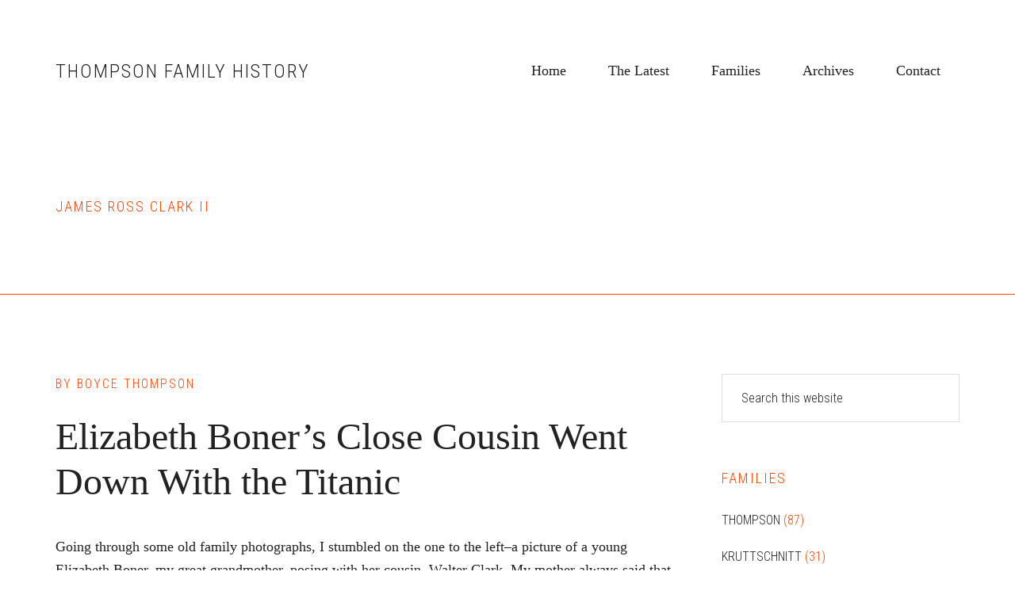

--- FILE ---
content_type: text/html; charset=UTF-8
request_url: https://thompsongenealogy.com/tag/james-ross-clark-ii/
body_size: 12602
content:
<!DOCTYPE html>
<html lang="en-US">
<head >
<meta charset="UTF-8" />
		<meta name="robots" content="noindex" />
		<meta name="viewport" content="width=device-width, initial-scale=1" />
<title>James Ross Clark II</title>
<meta name='robots' content='max-image-preview:large' />
<link rel='dns-prefetch' href='//fonts.googleapis.com' />
<link rel="alternate" type="application/rss+xml" title="Thompson Family History &raquo; Feed" href="https://thompsongenealogy.com/feed/" />
<link rel="alternate" type="application/rss+xml" title="Thompson Family History &raquo; Comments Feed" href="https://thompsongenealogy.com/comments/feed/" />
<link rel="alternate" type="application/rss+xml" title="Thompson Family History &raquo; James Ross Clark II Tag Feed" href="https://thompsongenealogy.com/tag/james-ross-clark-ii/feed/" />
<link rel="canonical" href="https://thompsongenealogy.com/tag/james-ross-clark-ii/" />
<script defer src="[data-uri]"></script>
<style type="text/css">
img.wp-smiley,
img.emoji {
	display: inline !important;
	border: none !important;
	box-shadow: none !important;
	height: 1em !important;
	width: 1em !important;
	margin: 0 0.07em !important;
	vertical-align: -0.1em !important;
	background: none !important;
	padding: 0 !important;
}
</style>
	<link rel='stylesheet' id='workstation-pro-css' href='https://thompsongenealogy.com/cardinals/wp-content/cache/autoptimize/css/autoptimize_single_d12ca89abbbacc08bcc2001ad5bf76a6.css?ver=1.1.3' type='text/css' media='all' />
<link rel='stylesheet' id='wp-block-library-css' href='https://thompsongenealogy.com/cardinals/wp-includes/css/dist/block-library/style.min.css?ver=6.1.9' type='text/css' media='all' />
<link rel='stylesheet' id='classic-theme-styles-css' href='https://thompsongenealogy.com/cardinals/wp-includes/css/classic-themes.min.css?ver=1' type='text/css' media='all' />
<style id='global-styles-inline-css' type='text/css'>
body{--wp--preset--color--black: #000000;--wp--preset--color--cyan-bluish-gray: #abb8c3;--wp--preset--color--white: #ffffff;--wp--preset--color--pale-pink: #f78da7;--wp--preset--color--vivid-red: #cf2e2e;--wp--preset--color--luminous-vivid-orange: #ff6900;--wp--preset--color--luminous-vivid-amber: #fcb900;--wp--preset--color--light-green-cyan: #7bdcb5;--wp--preset--color--vivid-green-cyan: #00d084;--wp--preset--color--pale-cyan-blue: #8ed1fc;--wp--preset--color--vivid-cyan-blue: #0693e3;--wp--preset--color--vivid-purple: #9b51e0;--wp--preset--gradient--vivid-cyan-blue-to-vivid-purple: linear-gradient(135deg,rgba(6,147,227,1) 0%,rgb(155,81,224) 100%);--wp--preset--gradient--light-green-cyan-to-vivid-green-cyan: linear-gradient(135deg,rgb(122,220,180) 0%,rgb(0,208,130) 100%);--wp--preset--gradient--luminous-vivid-amber-to-luminous-vivid-orange: linear-gradient(135deg,rgba(252,185,0,1) 0%,rgba(255,105,0,1) 100%);--wp--preset--gradient--luminous-vivid-orange-to-vivid-red: linear-gradient(135deg,rgba(255,105,0,1) 0%,rgb(207,46,46) 100%);--wp--preset--gradient--very-light-gray-to-cyan-bluish-gray: linear-gradient(135deg,rgb(238,238,238) 0%,rgb(169,184,195) 100%);--wp--preset--gradient--cool-to-warm-spectrum: linear-gradient(135deg,rgb(74,234,220) 0%,rgb(151,120,209) 20%,rgb(207,42,186) 40%,rgb(238,44,130) 60%,rgb(251,105,98) 80%,rgb(254,248,76) 100%);--wp--preset--gradient--blush-light-purple: linear-gradient(135deg,rgb(255,206,236) 0%,rgb(152,150,240) 100%);--wp--preset--gradient--blush-bordeaux: linear-gradient(135deg,rgb(254,205,165) 0%,rgb(254,45,45) 50%,rgb(107,0,62) 100%);--wp--preset--gradient--luminous-dusk: linear-gradient(135deg,rgb(255,203,112) 0%,rgb(199,81,192) 50%,rgb(65,88,208) 100%);--wp--preset--gradient--pale-ocean: linear-gradient(135deg,rgb(255,245,203) 0%,rgb(182,227,212) 50%,rgb(51,167,181) 100%);--wp--preset--gradient--electric-grass: linear-gradient(135deg,rgb(202,248,128) 0%,rgb(113,206,126) 100%);--wp--preset--gradient--midnight: linear-gradient(135deg,rgb(2,3,129) 0%,rgb(40,116,252) 100%);--wp--preset--duotone--dark-grayscale: url('#wp-duotone-dark-grayscale');--wp--preset--duotone--grayscale: url('#wp-duotone-grayscale');--wp--preset--duotone--purple-yellow: url('#wp-duotone-purple-yellow');--wp--preset--duotone--blue-red: url('#wp-duotone-blue-red');--wp--preset--duotone--midnight: url('#wp-duotone-midnight');--wp--preset--duotone--magenta-yellow: url('#wp-duotone-magenta-yellow');--wp--preset--duotone--purple-green: url('#wp-duotone-purple-green');--wp--preset--duotone--blue-orange: url('#wp-duotone-blue-orange');--wp--preset--font-size--small: 13px;--wp--preset--font-size--medium: 20px;--wp--preset--font-size--large: 36px;--wp--preset--font-size--x-large: 42px;--wp--preset--spacing--20: 0.44rem;--wp--preset--spacing--30: 0.67rem;--wp--preset--spacing--40: 1rem;--wp--preset--spacing--50: 1.5rem;--wp--preset--spacing--60: 2.25rem;--wp--preset--spacing--70: 3.38rem;--wp--preset--spacing--80: 5.06rem;}:where(.is-layout-flex){gap: 0.5em;}body .is-layout-flow > .alignleft{float: left;margin-inline-start: 0;margin-inline-end: 2em;}body .is-layout-flow > .alignright{float: right;margin-inline-start: 2em;margin-inline-end: 0;}body .is-layout-flow > .aligncenter{margin-left: auto !important;margin-right: auto !important;}body .is-layout-constrained > .alignleft{float: left;margin-inline-start: 0;margin-inline-end: 2em;}body .is-layout-constrained > .alignright{float: right;margin-inline-start: 2em;margin-inline-end: 0;}body .is-layout-constrained > .aligncenter{margin-left: auto !important;margin-right: auto !important;}body .is-layout-constrained > :where(:not(.alignleft):not(.alignright):not(.alignfull)){max-width: var(--wp--style--global--content-size);margin-left: auto !important;margin-right: auto !important;}body .is-layout-constrained > .alignwide{max-width: var(--wp--style--global--wide-size);}body .is-layout-flex{display: flex;}body .is-layout-flex{flex-wrap: wrap;align-items: center;}body .is-layout-flex > *{margin: 0;}:where(.wp-block-columns.is-layout-flex){gap: 2em;}.has-black-color{color: var(--wp--preset--color--black) !important;}.has-cyan-bluish-gray-color{color: var(--wp--preset--color--cyan-bluish-gray) !important;}.has-white-color{color: var(--wp--preset--color--white) !important;}.has-pale-pink-color{color: var(--wp--preset--color--pale-pink) !important;}.has-vivid-red-color{color: var(--wp--preset--color--vivid-red) !important;}.has-luminous-vivid-orange-color{color: var(--wp--preset--color--luminous-vivid-orange) !important;}.has-luminous-vivid-amber-color{color: var(--wp--preset--color--luminous-vivid-amber) !important;}.has-light-green-cyan-color{color: var(--wp--preset--color--light-green-cyan) !important;}.has-vivid-green-cyan-color{color: var(--wp--preset--color--vivid-green-cyan) !important;}.has-pale-cyan-blue-color{color: var(--wp--preset--color--pale-cyan-blue) !important;}.has-vivid-cyan-blue-color{color: var(--wp--preset--color--vivid-cyan-blue) !important;}.has-vivid-purple-color{color: var(--wp--preset--color--vivid-purple) !important;}.has-black-background-color{background-color: var(--wp--preset--color--black) !important;}.has-cyan-bluish-gray-background-color{background-color: var(--wp--preset--color--cyan-bluish-gray) !important;}.has-white-background-color{background-color: var(--wp--preset--color--white) !important;}.has-pale-pink-background-color{background-color: var(--wp--preset--color--pale-pink) !important;}.has-vivid-red-background-color{background-color: var(--wp--preset--color--vivid-red) !important;}.has-luminous-vivid-orange-background-color{background-color: var(--wp--preset--color--luminous-vivid-orange) !important;}.has-luminous-vivid-amber-background-color{background-color: var(--wp--preset--color--luminous-vivid-amber) !important;}.has-light-green-cyan-background-color{background-color: var(--wp--preset--color--light-green-cyan) !important;}.has-vivid-green-cyan-background-color{background-color: var(--wp--preset--color--vivid-green-cyan) !important;}.has-pale-cyan-blue-background-color{background-color: var(--wp--preset--color--pale-cyan-blue) !important;}.has-vivid-cyan-blue-background-color{background-color: var(--wp--preset--color--vivid-cyan-blue) !important;}.has-vivid-purple-background-color{background-color: var(--wp--preset--color--vivid-purple) !important;}.has-black-border-color{border-color: var(--wp--preset--color--black) !important;}.has-cyan-bluish-gray-border-color{border-color: var(--wp--preset--color--cyan-bluish-gray) !important;}.has-white-border-color{border-color: var(--wp--preset--color--white) !important;}.has-pale-pink-border-color{border-color: var(--wp--preset--color--pale-pink) !important;}.has-vivid-red-border-color{border-color: var(--wp--preset--color--vivid-red) !important;}.has-luminous-vivid-orange-border-color{border-color: var(--wp--preset--color--luminous-vivid-orange) !important;}.has-luminous-vivid-amber-border-color{border-color: var(--wp--preset--color--luminous-vivid-amber) !important;}.has-light-green-cyan-border-color{border-color: var(--wp--preset--color--light-green-cyan) !important;}.has-vivid-green-cyan-border-color{border-color: var(--wp--preset--color--vivid-green-cyan) !important;}.has-pale-cyan-blue-border-color{border-color: var(--wp--preset--color--pale-cyan-blue) !important;}.has-vivid-cyan-blue-border-color{border-color: var(--wp--preset--color--vivid-cyan-blue) !important;}.has-vivid-purple-border-color{border-color: var(--wp--preset--color--vivid-purple) !important;}.has-vivid-cyan-blue-to-vivid-purple-gradient-background{background: var(--wp--preset--gradient--vivid-cyan-blue-to-vivid-purple) !important;}.has-light-green-cyan-to-vivid-green-cyan-gradient-background{background: var(--wp--preset--gradient--light-green-cyan-to-vivid-green-cyan) !important;}.has-luminous-vivid-amber-to-luminous-vivid-orange-gradient-background{background: var(--wp--preset--gradient--luminous-vivid-amber-to-luminous-vivid-orange) !important;}.has-luminous-vivid-orange-to-vivid-red-gradient-background{background: var(--wp--preset--gradient--luminous-vivid-orange-to-vivid-red) !important;}.has-very-light-gray-to-cyan-bluish-gray-gradient-background{background: var(--wp--preset--gradient--very-light-gray-to-cyan-bluish-gray) !important;}.has-cool-to-warm-spectrum-gradient-background{background: var(--wp--preset--gradient--cool-to-warm-spectrum) !important;}.has-blush-light-purple-gradient-background{background: var(--wp--preset--gradient--blush-light-purple) !important;}.has-blush-bordeaux-gradient-background{background: var(--wp--preset--gradient--blush-bordeaux) !important;}.has-luminous-dusk-gradient-background{background: var(--wp--preset--gradient--luminous-dusk) !important;}.has-pale-ocean-gradient-background{background: var(--wp--preset--gradient--pale-ocean) !important;}.has-electric-grass-gradient-background{background: var(--wp--preset--gradient--electric-grass) !important;}.has-midnight-gradient-background{background: var(--wp--preset--gradient--midnight) !important;}.has-small-font-size{font-size: var(--wp--preset--font-size--small) !important;}.has-medium-font-size{font-size: var(--wp--preset--font-size--medium) !important;}.has-large-font-size{font-size: var(--wp--preset--font-size--large) !important;}.has-x-large-font-size{font-size: var(--wp--preset--font-size--x-large) !important;}
.wp-block-navigation a:where(:not(.wp-element-button)){color: inherit;}
:where(.wp-block-columns.is-layout-flex){gap: 2em;}
.wp-block-pullquote{font-size: 1.5em;line-height: 1.6;}
</style>
<link rel='stylesheet' id='wordpress-popular-posts-css-css' href='https://thompsongenealogy.com/cardinals/wp-content/cache/autoptimize/css/autoptimize_single_cff4a50b569f9d814cfe56378d2d03f7.css?ver=6.1.1' type='text/css' media='all' />
<link rel='stylesheet' id='google-fonts-css' href='//fonts.googleapis.com/css?family=Roboto+Condensed%3A300italic%2C700italic%2C700%2C300&#038;ver=1.1.3' type='text/css' media='all' />
<link rel='stylesheet' id='dashicons-css' href='https://thompsongenealogy.com/cardinals/wp-includes/css/dashicons.min.css?ver=6.1.9' type='text/css' media='all' />
<link rel='stylesheet' id='latest-posts-style-css' href='https://thompsongenealogy.com/cardinals/wp-content/cache/autoptimize/css/autoptimize_single_d0115c7aa6cd97e16c10d5306e6af69c.css?ver=1.4.2' type='text/css' media='all' />
<link rel='stylesheet' id='avhec-widget-css' href='https://thompsongenealogy.com/cardinals/wp-content/cache/autoptimize/css/autoptimize_single_e0b522ce196e3916d09b9454e650b701.css?ver=3.10.0-dev.1' type='text/css' media='all' />
<script type='application/json' id='wpp-json'>
{"sampling_active":0,"sampling_rate":100,"ajax_url":"https:\/\/thompsongenealogy.com\/wp-json\/wordpress-popular-posts\/v1\/popular-posts","api_url":"https:\/\/thompsongenealogy.com\/wp-json\/wordpress-popular-posts","ID":0,"token":"f2684644b1","lang":0,"debug":0}
</script>
<script defer type='text/javascript' src='https://thompsongenealogy.com/cardinals/wp-content/plugins/wordpress-popular-posts/assets/js/wpp.min.js?ver=6.1.1' id='wpp-js-js'></script>
<script type='text/javascript' src='https://thompsongenealogy.com/cardinals/wp-includes/js/jquery/jquery.min.js?ver=3.6.1' id='jquery-core-js'></script>
<script defer type='text/javascript' src='https://thompsongenealogy.com/cardinals/wp-includes/js/jquery/jquery-migrate.min.js?ver=3.3.2' id='jquery-migrate-js'></script>
<link rel="https://api.w.org/" href="https://thompsongenealogy.com/wp-json/" /><link rel="alternate" type="application/json" href="https://thompsongenealogy.com/wp-json/wp/v2/tags/125" /><link rel="EditURI" type="application/rsd+xml" title="RSD" href="https://thompsongenealogy.com/cardinals/xmlrpc.php?rsd" />
            <style id="wpp-loading-animation-styles">@-webkit-keyframes bgslide{from{background-position-x:0}to{background-position-x:-200%}}@keyframes bgslide{from{background-position-x:0}to{background-position-x:-200%}}.wpp-widget-placeholder,.wpp-widget-block-placeholder{margin:0 auto;width:60px;height:3px;background:#dd3737;background:linear-gradient(90deg,#dd3737 0%,#571313 10%,#dd3737 100%);background-size:200% auto;border-radius:3px;-webkit-animation:bgslide 1s infinite linear;animation:bgslide 1s infinite linear}</style>
            <link rel="pingback" href="https://thompsongenealogy.com/cardinals/xmlrpc.php" />
<style type="text/css">.recentcomments a{display:inline !important;padding:0 !important;margin:0 !important;}</style><link rel="icon" href="https://thompsongenealogy.com/cardinals/wp-content/uploads/2016/06/cropped-thompson-site-icon-2-32x32.png" sizes="32x32" />
<link rel="icon" href="https://thompsongenealogy.com/cardinals/wp-content/uploads/2016/06/cropped-thompson-site-icon-2-192x192.png" sizes="192x192" />
<link rel="apple-touch-icon" href="https://thompsongenealogy.com/cardinals/wp-content/uploads/2016/06/cropped-thompson-site-icon-2-180x180.png" />
<meta name="msapplication-TileImage" content="https://thompsongenealogy.com/cardinals/wp-content/uploads/2016/06/cropped-thompson-site-icon-2-270x270.png" />
		<style type="text/css" id="wp-custom-css">
			/*
Welcome to Custom CSS!

To learn how this works, see http://wp.me/PEmnE-Bt
*/
.after-header .site-description, .after-header .archive-description p {
	max-width: none;
}

.widget .list li a {
	text-decoration: none;
}

.widget_extended-categories ul {
	font-family: 'Roboto Condensed', sans-serif;
	text-transform: uppercase;
}

.avhec-widget-count {
	color: #ff4800;
}

a {
	text-decoration: none;
}

.title-area {
	width: 326px;
}

@media only screen and (max-width: 880px) {
	.after-header .site-description {
		font-size: 2.6rem;
	}
	
	.featured-content .entry-title {
		font-size: 2.4rem;
	}
	
	h1.entry-title {
		font-size: 2.6rem;
		margin-bottom: 10px;
	}
	
	h2.entry-title {
		font-size: 2.6rem;
		margin-bottom: 10px;
	}
	
	h4.featured-content .entry-title {
		font-size: 2.6rem;
	}
	
	h4.entry-title {
		font-size: 1.8rem;
	}
	
	.large-title {
		font-size: 2.6rem;
		line-height: 1.2;
	}
}		</style>
		</head>
<body class="archive tag tag-james-ross-clark-ii tag-125 header-full-width content-sidebar genesis-breadcrumbs-hidden" itemscope itemtype="https://schema.org/WebPage"><svg xmlns="http://www.w3.org/2000/svg" viewBox="0 0 0 0" width="0" height="0" focusable="false" role="none" style="visibility: hidden; position: absolute; left: -9999px; overflow: hidden;" ><defs><filter id="wp-duotone-dark-grayscale"><feColorMatrix color-interpolation-filters="sRGB" type="matrix" values=" .299 .587 .114 0 0 .299 .587 .114 0 0 .299 .587 .114 0 0 .299 .587 .114 0 0 " /><feComponentTransfer color-interpolation-filters="sRGB" ><feFuncR type="table" tableValues="0 0.49803921568627" /><feFuncG type="table" tableValues="0 0.49803921568627" /><feFuncB type="table" tableValues="0 0.49803921568627" /><feFuncA type="table" tableValues="1 1" /></feComponentTransfer><feComposite in2="SourceGraphic" operator="in" /></filter></defs></svg><svg xmlns="http://www.w3.org/2000/svg" viewBox="0 0 0 0" width="0" height="0" focusable="false" role="none" style="visibility: hidden; position: absolute; left: -9999px; overflow: hidden;" ><defs><filter id="wp-duotone-grayscale"><feColorMatrix color-interpolation-filters="sRGB" type="matrix" values=" .299 .587 .114 0 0 .299 .587 .114 0 0 .299 .587 .114 0 0 .299 .587 .114 0 0 " /><feComponentTransfer color-interpolation-filters="sRGB" ><feFuncR type="table" tableValues="0 1" /><feFuncG type="table" tableValues="0 1" /><feFuncB type="table" tableValues="0 1" /><feFuncA type="table" tableValues="1 1" /></feComponentTransfer><feComposite in2="SourceGraphic" operator="in" /></filter></defs></svg><svg xmlns="http://www.w3.org/2000/svg" viewBox="0 0 0 0" width="0" height="0" focusable="false" role="none" style="visibility: hidden; position: absolute; left: -9999px; overflow: hidden;" ><defs><filter id="wp-duotone-purple-yellow"><feColorMatrix color-interpolation-filters="sRGB" type="matrix" values=" .299 .587 .114 0 0 .299 .587 .114 0 0 .299 .587 .114 0 0 .299 .587 .114 0 0 " /><feComponentTransfer color-interpolation-filters="sRGB" ><feFuncR type="table" tableValues="0.54901960784314 0.98823529411765" /><feFuncG type="table" tableValues="0 1" /><feFuncB type="table" tableValues="0.71764705882353 0.25490196078431" /><feFuncA type="table" tableValues="1 1" /></feComponentTransfer><feComposite in2="SourceGraphic" operator="in" /></filter></defs></svg><svg xmlns="http://www.w3.org/2000/svg" viewBox="0 0 0 0" width="0" height="0" focusable="false" role="none" style="visibility: hidden; position: absolute; left: -9999px; overflow: hidden;" ><defs><filter id="wp-duotone-blue-red"><feColorMatrix color-interpolation-filters="sRGB" type="matrix" values=" .299 .587 .114 0 0 .299 .587 .114 0 0 .299 .587 .114 0 0 .299 .587 .114 0 0 " /><feComponentTransfer color-interpolation-filters="sRGB" ><feFuncR type="table" tableValues="0 1" /><feFuncG type="table" tableValues="0 0.27843137254902" /><feFuncB type="table" tableValues="0.5921568627451 0.27843137254902" /><feFuncA type="table" tableValues="1 1" /></feComponentTransfer><feComposite in2="SourceGraphic" operator="in" /></filter></defs></svg><svg xmlns="http://www.w3.org/2000/svg" viewBox="0 0 0 0" width="0" height="0" focusable="false" role="none" style="visibility: hidden; position: absolute; left: -9999px; overflow: hidden;" ><defs><filter id="wp-duotone-midnight"><feColorMatrix color-interpolation-filters="sRGB" type="matrix" values=" .299 .587 .114 0 0 .299 .587 .114 0 0 .299 .587 .114 0 0 .299 .587 .114 0 0 " /><feComponentTransfer color-interpolation-filters="sRGB" ><feFuncR type="table" tableValues="0 0" /><feFuncG type="table" tableValues="0 0.64705882352941" /><feFuncB type="table" tableValues="0 1" /><feFuncA type="table" tableValues="1 1" /></feComponentTransfer><feComposite in2="SourceGraphic" operator="in" /></filter></defs></svg><svg xmlns="http://www.w3.org/2000/svg" viewBox="0 0 0 0" width="0" height="0" focusable="false" role="none" style="visibility: hidden; position: absolute; left: -9999px; overflow: hidden;" ><defs><filter id="wp-duotone-magenta-yellow"><feColorMatrix color-interpolation-filters="sRGB" type="matrix" values=" .299 .587 .114 0 0 .299 .587 .114 0 0 .299 .587 .114 0 0 .299 .587 .114 0 0 " /><feComponentTransfer color-interpolation-filters="sRGB" ><feFuncR type="table" tableValues="0.78039215686275 1" /><feFuncG type="table" tableValues="0 0.94901960784314" /><feFuncB type="table" tableValues="0.35294117647059 0.47058823529412" /><feFuncA type="table" tableValues="1 1" /></feComponentTransfer><feComposite in2="SourceGraphic" operator="in" /></filter></defs></svg><svg xmlns="http://www.w3.org/2000/svg" viewBox="0 0 0 0" width="0" height="0" focusable="false" role="none" style="visibility: hidden; position: absolute; left: -9999px; overflow: hidden;" ><defs><filter id="wp-duotone-purple-green"><feColorMatrix color-interpolation-filters="sRGB" type="matrix" values=" .299 .587 .114 0 0 .299 .587 .114 0 0 .299 .587 .114 0 0 .299 .587 .114 0 0 " /><feComponentTransfer color-interpolation-filters="sRGB" ><feFuncR type="table" tableValues="0.65098039215686 0.40392156862745" /><feFuncG type="table" tableValues="0 1" /><feFuncB type="table" tableValues="0.44705882352941 0.4" /><feFuncA type="table" tableValues="1 1" /></feComponentTransfer><feComposite in2="SourceGraphic" operator="in" /></filter></defs></svg><svg xmlns="http://www.w3.org/2000/svg" viewBox="0 0 0 0" width="0" height="0" focusable="false" role="none" style="visibility: hidden; position: absolute; left: -9999px; overflow: hidden;" ><defs><filter id="wp-duotone-blue-orange"><feColorMatrix color-interpolation-filters="sRGB" type="matrix" values=" .299 .587 .114 0 0 .299 .587 .114 0 0 .299 .587 .114 0 0 .299 .587 .114 0 0 " /><feComponentTransfer color-interpolation-filters="sRGB" ><feFuncR type="table" tableValues="0.098039215686275 1" /><feFuncG type="table" tableValues="0 0.66274509803922" /><feFuncB type="table" tableValues="0.84705882352941 0.41960784313725" /><feFuncA type="table" tableValues="1 1" /></feComponentTransfer><feComposite in2="SourceGraphic" operator="in" /></filter></defs></svg><div class="site-container"><ul class="genesis-skip-link"><li><a href="#genesis-content" class="screen-reader-shortcut"> Skip to main content</a></li><li><a href="#genesis-sidebar-primary" class="screen-reader-shortcut"> Skip to primary sidebar</a></li></ul><header class="site-header" itemscope itemtype="https://schema.org/WPHeader"><div class="wrap"><nav class="nav-primary" aria-label="Main" itemscope itemtype="https://schema.org/SiteNavigationElement" id="genesis-nav-primary"><ul id="menu-main-menu" class="menu genesis-nav-menu menu-primary js-superfish"><li id="menu-item-2859" class="menu-item menu-item-type-custom menu-item-object-custom menu-item-home menu-item-2859"><a href="http://thompsongenealogy.com" itemprop="url"><span itemprop="name">Home</span></a></li>
<li id="menu-item-2856" class="menu-item menu-item-type-post_type menu-item-object-page menu-item-2856"><a href="https://thompsongenealogy.com/blog/" itemprop="url"><span itemprop="name">The Latest</span></a></li>
<li id="menu-item-5036" class="menu-item menu-item-type-taxonomy menu-item-object-category menu-item-5036"><a href="https://thompsongenealogy.com/category/family/" itemprop="url"><span itemprop="name">Families</span></a></li>
<li id="menu-item-2855" class="menu-item menu-item-type-post_type menu-item-object-page menu-item-2855"><a href="https://thompsongenealogy.com/archives/" itemprop="url"><span itemprop="name">Archives</span></a></li>
<li id="menu-item-2857" class="menu-item menu-item-type-post_type menu-item-object-page menu-item-2857"><a href="https://thompsongenealogy.com/contact/" itemprop="url"><span itemprop="name">Contact</span></a></li>
</ul></nav><div class="title-area"><p class="site-title" itemprop="headline"><a href="https://thompsongenealogy.com/">Thompson Family History</a></p><p class="site-description" itemprop="description">Telling the story straight, no matter how painful or unsavory.</p></div></div></header><div class="after-header"><div class="wrap"><div class="archive-description taxonomy-archive-description taxonomy-description"><h1 class="archive-title">James Ross Clark II</h1></div></div></div><div class="site-inner"><div class="content-sidebar-wrap"><main class="content" id="genesis-content"><article class="post-1592 post type-post status-publish format-standard category-boner category-clark category-family tag-elizabeth-boner tag-james-ross-clark tag-james-ross-clark-ii tag-john-stewart-tanner tag-jr tag-margaret-heffron tag-rms-carpathia tag-titanic tag-virginia-mcdowell tag-walter-clark tag-william-a-clark tag-william-andrews-clark entry" aria-label="Elizabeth Boner&#8217;s Close Cousin Went Down With the Titanic" itemscope itemtype="https://schema.org/CreativeWork"><header class="entry-header"><p class="entry-meta">By <span class="entry-author" itemprop="author" itemscope itemtype="https://schema.org/Person"><a href="https://thompsongenealogy.com/author/boyce/" class="entry-author-link" rel="author" itemprop="url"><span class="entry-author-name" itemprop="name">Boyce Thompson</span></a></span>  </p><h2 class="entry-title" itemprop="headline"><a class="entry-title-link" rel="bookmark" href="https://thompsongenealogy.com/2011/04/elizabeth-boners-close-cousin-went-down-with-the-titanic/">Elizabeth Boner&#8217;s Close Cousin Went Down With the Titanic</a></h2>
</header><div class="entry-content" itemprop="text"><p>Going through some old family photographs, I stumbled on the one to the left&#8211;a picture of a young Elizabeth Boner, my great grandmother, posing with her cousin, Walter Clark. My mother always said that Bessie Boner (1878-1954), whose mother died when she was seven, was raised by &#8220;the Clarks,&#8221; and by that she probably meant [&hellip;]</p>
</div><footer class="entry-footer"><p class="entry-meta"><span class="entry-categories">Filed Under: <a href="https://thompsongenealogy.com/category/family/boner/" rel="category tag">Boner</a>, <a href="https://thompsongenealogy.com/category/family/clark/" rel="category tag">Clark</a>, <a href="https://thompsongenealogy.com/category/family/" rel="category tag">Families</a></span> <span class="entry-tags">Tagged With: <a href="https://thompsongenealogy.com/tag/elizabeth-boner/" rel="tag">Elizabeth Boner</a>, <a href="https://thompsongenealogy.com/tag/james-ross-clark/" rel="tag">James Ross Clark</a>, <a href="https://thompsongenealogy.com/tag/james-ross-clark-ii/" rel="tag">James Ross Clark II</a>, <a href="https://thompsongenealogy.com/tag/john-stewart-tanner/" rel="tag">John Stewart Tanner</a>, <a href="https://thompsongenealogy.com/tag/jr/" rel="tag">Jr.</a>, <a href="https://thompsongenealogy.com/tag/margaret-heffron/" rel="tag">Margaret Heffron</a>, <a href="https://thompsongenealogy.com/tag/rms-carpathia/" rel="tag">RMS Carpathia</a>, <a href="https://thompsongenealogy.com/tag/titanic/" rel="tag">Titanic</a>, <a href="https://thompsongenealogy.com/tag/virginia-mcdowell/" rel="tag">Virginia McDowell</a>, <a href="https://thompsongenealogy.com/tag/walter-clark/" rel="tag">Walter Clark</a>, <a href="https://thompsongenealogy.com/tag/william-a-clark/" rel="tag">William A. Clark</a>, <a href="https://thompsongenealogy.com/tag/william-andrews-clark/" rel="tag">William Andrews Clark</a></span></p></footer></article></main><aside class="sidebar sidebar-primary widget-area" role="complementary" aria-label="Primary Sidebar" itemscope itemtype="https://schema.org/WPSideBar" id="genesis-sidebar-primary"><h2 class="genesis-sidebar-title screen-reader-text">Primary Sidebar</h2><section id="search-3" class="widget widget_search"><div class="widget-wrap"><form class="search-form" method="get" action="https://thompsongenealogy.com/" role="search" itemprop="potentialAction" itemscope itemtype="https://schema.org/SearchAction"><label class="search-form-label screen-reader-text" for="searchform-1">Search this website</label><input class="search-form-input" type="search" name="s" id="searchform-1" placeholder="Search this website" itemprop="query-input"><input class="search-form-submit" type="submit" value="Search"><meta content="https://thompsongenealogy.com/?s={s}" itemprop="target"></form></div></section>
<section id="extended-categories-2" class="widget widget_extended-categories"><div class="widget-wrap"><!-- AVH Extended Categories version 3.10.0-dev.1 | http://blog.avirtualhome.com/wordpress-plugins/ --><h3 class="widgettitle widget-title">Families</h3>
<ul>	<li class="cat-item cat-item-22"><div class="avhec-widget-line"><a href="https://thompsongenealogy.com/category/family/thompson/" title="View all posts filed under Thompson">Thompson</a><div class="avhec-widget-count"> (87)</div></div>
</li>
	<li class="cat-item cat-item-13"><div class="avhec-widget-line"><a href="https://thompsongenealogy.com/category/family/kruttschnitt/" title="View all posts filed under Kruttschnitt">Kruttschnitt</a><div class="avhec-widget-count"> (31)</div></div>
</li>
	<li class="cat-item cat-item-30"><div class="avhec-widget-line"><a href="https://thompsongenealogy.com/category/family/boyce/" title="View all posts filed under Boyce">Boyce</a><div class="avhec-widget-count"> (16)</div></div>
</li>
	<li class="cat-item cat-item-20"><div class="avhec-widget-line"><a href="https://thompsongenealogy.com/category/family/simmers/" title="View all posts filed under Simmers">Simmers</a><div class="avhec-widget-count"> (11)</div></div>
</li>
	<li class="cat-item cat-item-27"><div class="avhec-widget-line"><a href="https://thompsongenealogy.com/category/family/benjamin/" title="View all posts filed under Benjamin">Benjamin</a><div class="avhec-widget-count"> (10)</div></div>
</li>
	<li class="cat-item cat-item-9"><div class="avhec-widget-line"><a href="https://thompsongenealogy.com/category/family/gingras/" title="View all posts filed under Gingras">Gingras</a><div class="avhec-widget-count"> (8)</div></div>
</li>
	<li class="cat-item cat-item-19"><div class="avhec-widget-line"><a href="https://thompsongenealogy.com/category/family/pickering/" title="View all posts filed under Pickering">Pickering</a><div class="avhec-widget-count"> (7)</div></div>
</li>
	<li class="cat-item cat-item-29"><div class="avhec-widget-line"><a href="https://thompsongenealogy.com/category/family/boner/" title="View all posts filed under Boner">Boner</a><div class="avhec-widget-count"> (6)</div></div>
</li>
	<li class="cat-item cat-item-18"><div class="avhec-widget-line"><a href="https://thompsongenealogy.com/category/family/ough/" title="View all posts filed under Ough">Ough</a><div class="avhec-widget-count"> (5)</div></div>
</li>
	<li class="cat-item cat-item-15"><div class="avhec-widget-line"><a href="https://thompsongenealogy.com/category/family/maguire/" title="View all posts filed under Maguire">Maguire</a><div class="avhec-widget-count"> (5)</div></div>
</li>
	<li class="cat-item cat-item-26"><div class="avhec-widget-line"><a href="https://thompsongenealogy.com/category/family/wright/" title="View all posts filed under Wright">Wright</a><div class="avhec-widget-count"> (5)</div></div>
</li>
	<li class="cat-item cat-item-31"><div class="avhec-widget-line"><a href="https://thompsongenealogy.com/category/family/clark/" title="View all posts filed under Clark">Clark</a><div class="avhec-widget-count"> (4)</div></div>
</li>
	<li class="cat-item cat-item-28"><div class="avhec-widget-line"><a href="https://thompsongenealogy.com/category/family/biddle/" title="View all posts filed under Biddle">Biddle</a><div class="avhec-widget-count"> (4)</div></div>
</li>
	<li class="cat-item cat-item-16"><div class="avhec-widget-line"><a href="https://thompsongenealogy.com/category/family/mccullen/" title="View all posts filed under McCullen">McCullen</a><div class="avhec-widget-count"> (4)</div></div>
</li>
	<li class="cat-item cat-item-25"><div class="avhec-widget-line"><a href="https://thompsongenealogy.com/category/family/woodhouse/" title="View all posts filed under Woodhouse">Woodhouse</a><div class="avhec-widget-count"> (4)</div></div>
</li>
	<li class="cat-item cat-item-23"><div class="avhec-widget-line"><a href="https://thompsongenealogy.com/category/family/wigmore/" title="View all posts filed under Wigmore">Wigmore</a><div class="avhec-widget-count"> (3)</div></div>
</li>
	<li class="cat-item cat-item-3"><div class="avhec-widget-line"><a href="https://thompsongenealogy.com/category/family/de-mendes/" title="View all posts filed under de Mendes">de Mendes</a><div class="avhec-widget-count"> (3)</div></div>
</li>
	<li class="cat-item cat-item-12"><div class="avhec-widget-line"><a href="https://thompsongenealogy.com/category/family/kock/" title="View all posts filed under Kock">Kock</a><div class="avhec-widget-count"> (3)</div></div>
</li>
	<li class="cat-item cat-item-14"><div class="avhec-widget-line"><a href="https://thompsongenealogy.com/category/family/libby/" title="View all posts filed under Libby">Libby</a><div class="avhec-widget-count"> (2)</div></div>
</li>
	<li class="cat-item cat-item-32"><div class="avhec-widget-line"><a href="https://thompsongenealogy.com/category/family/cunningham/" title="View all posts filed under Cunningham">Cunningham</a><div class="avhec-widget-count"> (2)</div></div>
</li>
	<li class="cat-item cat-item-24"><div class="avhec-widget-line"><a href="https://thompsongenealogy.com/category/family/wilson/" title="View all posts filed under Wilson">Wilson</a><div class="avhec-widget-count"> (1)</div></div>
</li>
	<li class="cat-item cat-item-412"><div class="avhec-widget-line"><a href="https://thompsongenealogy.com/category/family/williams/" title="View all posts filed under Williams">Williams</a><div class="avhec-widget-count"> (1)</div></div>
</li>
	<li class="cat-item cat-item-360"><div class="avhec-widget-line"><a href="https://thompsongenealogy.com/category/family/mercier/" title="View all posts filed under Mercier">Mercier</a><div class="avhec-widget-count"> (1)</div></div>
</li>
	<li class="cat-item cat-item-348"><div class="avhec-widget-line"><a href="https://thompsongenealogy.com/category/family/hohenlohe/" title="View all posts filed under Hohenlohe">Hohenlohe</a><div class="avhec-widget-count"> (1)</div></div>
</li>
	<li class="cat-item cat-item-6"><div class="avhec-widget-line"><a href="https://thompsongenealogy.com/category/family/filor/" title="View all posts filed under Filor">Filor</a><div class="avhec-widget-count"> (1)</div></div>
</li>
	<li class="cat-item cat-item-10"><div class="avhec-widget-line"><a href="https://thompsongenealogy.com/category/family/herman/" title="View all posts filed under Herman">Herman</a><div class="avhec-widget-count"> (1)</div></div>
</li>
	<li class="cat-item cat-item-11"><div class="avhec-widget-line"><a href="https://thompsongenealogy.com/category/family/kithcart/" title="View all posts filed under Kithcart">Kithcart</a><div class="avhec-widget-count"> (1)</div></div>
</li>
	<li class="cat-item cat-item-21"><div class="avhec-widget-line"><a href="https://thompsongenealogy.com/category/family/st-martin/" title="View all posts filed under St. Martin">St. Martin</a><div class="avhec-widget-count"> (1)</div></div>
</li>
	<li class="cat-item cat-item-423"><div class="avhec-widget-line"><a href="https://thompsongenealogy.com/category/family/hickman/" title="View all posts filed under Hickman">Hickman</a><div class="avhec-widget-count"> (1)</div></div>
</li>
</ul></div></section>
<section id="st_latest_posts_widget-2" class="widget widget_st_latest_posts_widget"><div class="widget-wrap"><h3 class="widgettitle widget-title">Latest from Boyce</h3>
<div class="sp-latest-posts-widget latest-posts"><div class="media"><div class="pull-left"><a href="https://thompsongenealogy.com/2024/03/gwynneth-woodhouse-got-out-of-dodge-before-her-big-society-wedding/"><img width="64" height="64" src="https://thompsongenealogy.com/cardinals/wp-content/uploads/2024/03/The_San_Francisco_Examiner_Thu__Jan_24__1935_-64x64.jpg" class="img-responsive wp-post-image" alt="" decoding="async" loading="lazy" srcset="https://thompsongenealogy.com/cardinals/wp-content/uploads/2024/03/The_San_Francisco_Examiner_Thu__Jan_24__1935_-64x64.jpg 64w, https://thompsongenealogy.com/cardinals/wp-content/uploads/2024/03/The_San_Francisco_Examiner_Thu__Jan_24__1935_-150x150.jpg 150w" sizes="(max-width: 64px) 100vw, 64px" /></a></div><div class="media-body"><h3 class="entry-title"><a href="https://thompsongenealogy.com/2024/03/gwynneth-woodhouse-got-out-of-dodge-before-her-big-society-wedding/">Gwynneth Woodhouse Got Out of Dodge Before Her Big Society Wedding</a></h3><div class="entry-meta small"><span class="st-lp-time">9:03 am</span> <span clss="st-lp-date">11 Mar 2024</span></div></div></div><div class="media"><div class="pull-left"><a href="https://thompsongenealogy.com/2024/03/did-william-boyce-thompson-invent-daylight-savings/"><img width="64" height="64" src="https://thompsongenealogy.com/cardinals/wp-content/uploads/2024/03/william-boyce-thompson-64x64.jpg" class="img-responsive wp-post-image" alt="" decoding="async" loading="lazy" srcset="https://thompsongenealogy.com/cardinals/wp-content/uploads/2024/03/william-boyce-thompson-64x64.jpg 64w, https://thompsongenealogy.com/cardinals/wp-content/uploads/2024/03/william-boyce-thompson-150x150.jpg 150w" sizes="(max-width: 64px) 100vw, 64px" /></a></div><div class="media-body"><h3 class="entry-title"><a href="https://thompsongenealogy.com/2024/03/did-william-boyce-thompson-invent-daylight-savings/">Did William Boyce Thompson Invent Daylight Savings?</a></h3><div class="entry-meta small"><span class="st-lp-time">8:54 am</span> <span clss="st-lp-date">11 Mar 2024</span></div></div></div><div class="media"><div class="pull-left"><a href="https://thompsongenealogy.com/2024/03/grandmother-adele-carie-shook-hands-with-the-queen-of-france/"><img width="64" height="64" src="https://thompsongenealogy.com/cardinals/wp-content/uploads/2024/03/Caroline_Bonaparte_1782-1839_A1-64x64.jpg" class="img-responsive wp-post-image" alt="" decoding="async" loading="lazy" srcset="https://thompsongenealogy.com/cardinals/wp-content/uploads/2024/03/Caroline_Bonaparte_1782-1839_A1-64x64.jpg 64w, https://thompsongenealogy.com/cardinals/wp-content/uploads/2024/03/Caroline_Bonaparte_1782-1839_A1-150x150.jpg 150w" sizes="(max-width: 64px) 100vw, 64px" /></a></div><div class="media-body"><h3 class="entry-title"><a href="https://thompsongenealogy.com/2024/03/grandmother-adele-carie-shook-hands-with-the-queen-of-france/">Grandmother Adele Carie Shook Hands with the Queen of Naples</a></h3><div class="entry-meta small"><span class="st-lp-time">9:43 am</span> <span clss="st-lp-date">04 Mar 2024</span></div></div></div></div></div></section>
<section id="tag_cloud-3" class="widget widget_tag_cloud"><div class="widget-wrap"><h3 class="widgettitle widget-title">Explore the History</h3>
<div class="tagcloud"><a href="https://thompsongenealogy.com/category/arboretum/" class="tag-cloud-link tag-link-506 tag-link-position-1" style="font-size: 9.5365853658537pt;" aria-label="Arboretum (2 items)">Arboretum</a>
<a href="https://thompsongenealogy.com/category/family/benjamin/" class="tag-cloud-link tag-link-27 tag-link-position-2" style="font-size: 14.317073170732pt;" aria-label="Benjamin (10 items)">Benjamin</a>
<a href="https://thompsongenealogy.com/category/family/biddle/" class="tag-cloud-link tag-link-28 tag-link-position-3" style="font-size: 11.414634146341pt;" aria-label="Biddle (4 items)">Biddle</a>
<a href="https://thompsongenealogy.com/category/family/boner/" class="tag-cloud-link tag-link-29 tag-link-position-4" style="font-size: 12.69512195122pt;" aria-label="Boner (6 items)">Boner</a>
<a href="https://thompsongenealogy.com/category/family/boyce/" class="tag-cloud-link tag-link-30 tag-link-position-5" style="font-size: 15.939024390244pt;" aria-label="Boyce (16 items)">Boyce</a>
<a href="https://thompsongenealogy.com/category/family/caire/" class="tag-cloud-link tag-link-529 tag-link-position-6" style="font-size: 8pt;" aria-label="Caire (1 item)">Caire</a>
<a href="https://thompsongenealogy.com/category/family/clark/" class="tag-cloud-link tag-link-31 tag-link-position-7" style="font-size: 11.414634146341pt;" aria-label="Clark (4 items)">Clark</a>
<a href="https://thompsongenealogy.com/category/family/cunningham/" class="tag-cloud-link tag-link-32 tag-link-position-8" style="font-size: 9.5365853658537pt;" aria-label="Cunningham (2 items)">Cunningham</a>
<a href="https://thompsongenealogy.com/category/deathbed-letters/" class="tag-cloud-link tag-link-4 tag-link-position-9" style="font-size: 12.09756097561pt;" aria-label="Deathbed Letters (5 items)">Deathbed Letters</a>
<a href="https://thompsongenealogy.com/category/family/de-mendes/" class="tag-cloud-link tag-link-3 tag-link-position-10" style="font-size: 10.560975609756pt;" aria-label="de Mendes (3 items)">de Mendes</a>
<a href="https://thompsongenealogy.com/category/family/doty/" class="tag-cloud-link tag-link-439 tag-link-position-11" style="font-size: 8pt;" aria-label="Doty (1 item)">Doty</a>
<a href="https://thompsongenealogy.com/category/family/" class="tag-cloud-link tag-link-5 tag-link-position-12" style="font-size: 21.487804878049pt;" aria-label="Families (74 items)">Families</a>
<a href="https://thompsongenealogy.com/category/fiction/" class="tag-cloud-link tag-link-406 tag-link-position-13" style="font-size: 8pt;" aria-label="Fiction (1 item)">Fiction</a>
<a href="https://thompsongenealogy.com/category/family/filor/" class="tag-cloud-link tag-link-6 tag-link-position-14" style="font-size: 8pt;" aria-label="Filor (1 item)">Filor</a>
<a href="https://thompsongenealogy.com/category/folklore/" class="tag-cloud-link tag-link-7 tag-link-position-15" style="font-size: 9.5365853658537pt;" aria-label="Folklore (2 items)">Folklore</a>
<a href="https://thompsongenealogy.com/category/family/gingras/" class="tag-cloud-link tag-link-9 tag-link-position-16" style="font-size: 13.548780487805pt;" aria-label="Gingras (8 items)">Gingras</a>
<a href="https://thompsongenealogy.com/category/family/herman/" class="tag-cloud-link tag-link-10 tag-link-position-17" style="font-size: 8pt;" aria-label="Herman (1 item)">Herman</a>
<a href="https://thompsongenealogy.com/category/family/hickman/" class="tag-cloud-link tag-link-423 tag-link-position-18" style="font-size: 8pt;" aria-label="Hickman (1 item)">Hickman</a>
<a href="https://thompsongenealogy.com/category/family/hohenlohe/" class="tag-cloud-link tag-link-348 tag-link-position-19" style="font-size: 8pt;" aria-label="Hohenlohe (1 item)">Hohenlohe</a>
<a href="https://thompsongenealogy.com/category/family/kithcart/" class="tag-cloud-link tag-link-11 tag-link-position-20" style="font-size: 8pt;" aria-label="Kithcart (1 item)">Kithcart</a>
<a href="https://thompsongenealogy.com/category/family/kock/" class="tag-cloud-link tag-link-12 tag-link-position-21" style="font-size: 10.560975609756pt;" aria-label="Kock (3 items)">Kock</a>
<a href="https://thompsongenealogy.com/category/family/kruttschnitt/" class="tag-cloud-link tag-link-13 tag-link-position-22" style="font-size: 18.329268292683pt;" aria-label="Kruttschnitt (31 items)">Kruttschnitt</a>
<a href="https://thompsongenealogy.com/category/family/libby/" class="tag-cloud-link tag-link-14 tag-link-position-23" style="font-size: 9.5365853658537pt;" aria-label="Libby (2 items)">Libby</a>
<a href="https://thompsongenealogy.com/category/family/maguire/" class="tag-cloud-link tag-link-15 tag-link-position-24" style="font-size: 12.09756097561pt;" aria-label="Maguire (5 items)">Maguire</a>
<a href="https://thompsongenealogy.com/category/family/mccullen/" class="tag-cloud-link tag-link-16 tag-link-position-25" style="font-size: 11.414634146341pt;" aria-label="McCullen (4 items)">McCullen</a>
<a href="https://thompsongenealogy.com/category/family/mercier/" class="tag-cloud-link tag-link-360 tag-link-position-26" style="font-size: 8pt;" aria-label="Mercier (1 item)">Mercier</a>
<a href="https://thompsongenealogy.com/category/mining/" class="tag-cloud-link tag-link-502 tag-link-position-27" style="font-size: 9.5365853658537pt;" aria-label="Mining (2 items)">Mining</a>
<a href="https://thompsongenealogy.com/category/miscellaneous/" class="tag-cloud-link tag-link-17 tag-link-position-28" style="font-size: 9.5365853658537pt;" aria-label="Miscellaneous (2 items)">Miscellaneous</a>
<a href="https://thompsongenealogy.com/category/family/murray/" class="tag-cloud-link tag-link-517 tag-link-position-29" style="font-size: 8pt;" aria-label="Murray (1 item)">Murray</a>
<a href="https://thompsongenealogy.com/category/family/ough/" class="tag-cloud-link tag-link-18 tag-link-position-30" style="font-size: 12.09756097561pt;" aria-label="Ough (5 items)">Ough</a>
<a href="https://thompsongenealogy.com/category/family/pickering/" class="tag-cloud-link tag-link-19 tag-link-position-31" style="font-size: 13.121951219512pt;" aria-label="Pickering (7 items)">Pickering</a>
<a href="https://thompsongenealogy.com/category/family/simmers/" class="tag-cloud-link tag-link-20 tag-link-position-32" style="font-size: 14.658536585366pt;" aria-label="Simmers (11 items)">Simmers</a>
<a href="https://thompsongenealogy.com/category/family/st-martin/" class="tag-cloud-link tag-link-21 tag-link-position-33" style="font-size: 8pt;" aria-label="St. Martin (1 item)">St. Martin</a>
<a href="https://thompsongenealogy.com/category/family/thompson/" class="tag-cloud-link tag-link-22 tag-link-position-34" style="font-size: 22pt;" aria-label="Thompson (87 items)">Thompson</a>
<a href="https://thompsongenealogy.com/category/family/wigmore/" class="tag-cloud-link tag-link-23 tag-link-position-35" style="font-size: 10.560975609756pt;" aria-label="Wigmore (3 items)">Wigmore</a>
<a href="https://thompsongenealogy.com/category/family/williams/" class="tag-cloud-link tag-link-412 tag-link-position-36" style="font-size: 8pt;" aria-label="Williams (1 item)">Williams</a>
<a href="https://thompsongenealogy.com/category/family/wilson/" class="tag-cloud-link tag-link-24 tag-link-position-37" style="font-size: 8pt;" aria-label="Wilson (1 item)">Wilson</a>
<a href="https://thompsongenealogy.com/category/family/woodhouse/" class="tag-cloud-link tag-link-25 tag-link-position-38" style="font-size: 11.414634146341pt;" aria-label="Woodhouse (4 items)">Woodhouse</a>
<a href="https://thompsongenealogy.com/category/family/wright/" class="tag-cloud-link tag-link-26 tag-link-position-39" style="font-size: 12.09756097561pt;" aria-label="Wright (5 items)">Wright</a></div>
</div></section>

<section id="wpp-2" class="widget popular-posts"><div class="widget-wrap">
<h3 class="widgettitle widget-title">Popular</h3>



<ul class="wpp-list">
<li>
<a href="https://thompsongenealogy.com/2012/06/rancho-joaquina-needed-a-facelift-before-it-could-be-shown-to-the-public/" class="wpp-post-title" target="_self">Rancho Joaquina Needed a Facelift Before It Could be Shown to the Public</a>
</li>
<li>
<a href="https://thompsongenealogy.com/2011/04/hatevil-nutter-was-a-cruel-religious-hypocrite/" class="wpp-post-title" target="_self">Hatevil Nutter Was A Cruel Religious Hypocrite</a>
</li>
<li>
<a href="https://thompsongenealogy.com/2010/02/judah-p-benjamins-homes-largely-forgotten-in-new-orleans/" class="wpp-post-title" target="_self">Judah P. Benjamin&#8217;s Homes Largely Forgotten In New Orleans</a>
</li>
<li>
<a href="https://thompsongenealogy.com/2010/05/old-letter-is-probably-fake-but-still-makes-good-reading/" class="wpp-post-title" target="_self">Old Letter Is Probably Fake, But Still Makes Good Reading</a>
</li>
<li>
<a href="https://thompsongenealogy.com/2011/11/john-libby-lost-his-homes-and-two-children-in-king-phillips-war/" class="wpp-post-title" target="_self">John Libby Lost His Homes and Two Children in King Phillip&#8217;s War</a>
</li>
</ul>

</div></section>

<section id="gform_widget-2" class="widget gform_widget"><div class="widget-wrap"><h3 class="widgettitle widget-title">Get in Touch</h3>
<link rel='stylesheet' id='gforms_reset_css-css' href='https://thompsongenealogy.com/cardinals/wp-content/plugins/gravityforms/css/formreset.min.css?ver=2.2.5' type='text/css' media='all' />
<link rel='stylesheet' id='gforms_formsmain_css-css' href='https://thompsongenealogy.com/cardinals/wp-content/plugins/gravityforms/css/formsmain.min.css?ver=2.2.5' type='text/css' media='all' />
<link rel='stylesheet' id='gforms_ready_class_css-css' href='https://thompsongenealogy.com/cardinals/wp-content/plugins/gravityforms/css/readyclass.min.css?ver=2.2.5' type='text/css' media='all' />
<link rel='stylesheet' id='gforms_browsers_css-css' href='https://thompsongenealogy.com/cardinals/wp-content/plugins/gravityforms/css/browsers.min.css?ver=2.2.5' type='text/css' media='all' />

                <div class='gf_browser_chrome gform_wrapper' id='gform_wrapper_1' ><form method='post' enctype='multipart/form-data'  id='gform_1'  action='/tag/james-ross-clark-ii/'>
                        <div class='gform_body'><ul id='gform_fields_1' class='gform_fields top_label form_sublabel_below description_above'><li id='field_1_1' class='gfield gfield_contains_required field_sublabel_below field_description_above gfield_visibility_visible' ><label class='gfield_label gfield_label_before_complex' for='input_1_1_3' >Name<span class='gfield_required'>*</span></label><div class='ginput_complex ginput_container no_prefix has_first_name no_middle_name has_last_name no_suffix gf_name_has_2 ginput_container_name gfield_trigger_change' id='input_1_1'>
                            
                            <span id='input_1_1_3_container' class='name_first' >
                                                    <input type='text' name='input_1.3' id='input_1_1_3' value='' aria-label='First name' tabindex='9'  aria-required="true" aria-invalid="false" />
                                                    <label for='input_1_1_3' >First</label>
                                                </span>
                            
                            <span id='input_1_1_6_container' class='name_last' >
                                                    <input type='text' name='input_1.6' id='input_1_1_6' value='' aria-label='Last name' tabindex='11'  aria-required="true" aria-invalid="false" />
                                                    <label for='input_1_1_6' >Last</label>
                                                </span>
                            
                        </div></li><li id='field_1_2' class='gfield gfield_contains_required field_sublabel_below field_description_above gfield_visibility_visible' ><label class='gfield_label' for='input_1_2' >Email<span class='gfield_required'>*</span></label><div class='ginput_container ginput_container_email'>
                            <input name='input_2' id='input_1_2' type='email' value='' class='medium' tabindex='13'    aria-required="true" aria-invalid="false"/>
                        </div></li><li id='field_1_3' class='gfield gfield_contains_required field_sublabel_below field_description_above gfield_visibility_visible' ><label class='gfield_label' for='input_1_3' >Message<span class='gfield_required'>*</span></label><div class='ginput_container ginput_container_textarea'><textarea name='input_3' id='input_1_3' class='textarea medium' tabindex='14'   aria-required="true" aria-invalid="false"   rows='10' cols='50'></textarea></div></li><li id='field_1_5' class='gfield gform_validation_container field_sublabel_below field_description_above gfield_visibility_' ><label class='gfield_label' for='input_1_5' >Phone</label><div class='gfield_description'>This field is for validation purposes and should be left unchanged.</div><div class='ginput_container'><input name='input_5' id='input_1_5' type='text' value='' autocomplete='off'/></div></li>
                            </ul></div>
        <div class='gform_footer top_label'> <input type='submit' id='gform_submit_button_1' class='gform_button button' value='Submit' tabindex='15' onclick='if(window["gf_submitting_1"]){return false;}  if( !jQuery("#gform_1")[0].checkValidity || jQuery("#gform_1")[0].checkValidity()){window["gf_submitting_1"]=true;}  ' onkeypress='if( event.keyCode == 13 ){ if(window["gf_submitting_1"]){return false;} if( !jQuery("#gform_1")[0].checkValidity || jQuery("#gform_1")[0].checkValidity()){window["gf_submitting_1"]=true;}  jQuery("#gform_1").trigger("submit",[true]); }' /> 
            <input type='hidden' class='gform_hidden' name='is_submit_1' value='1' />
            <input type='hidden' class='gform_hidden' name='gform_submit' value='1' />
            
            <input type='hidden' class='gform_hidden' name='gform_unique_id' value='' />
            <input type='hidden' class='gform_hidden' name='state_1' value='WyJbXSIsIjQ2YTYzNzg2ODBmOTdjZmZiNTEwNzU2NGNiMzE2M2QzIl0=' />
            <input type='hidden' class='gform_hidden' name='gform_target_page_number_1' id='gform_target_page_number_1' value='0' />
            <input type='hidden' class='gform_hidden' name='gform_source_page_number_1' id='gform_source_page_number_1' value='1' />
            <input type='hidden' name='gform_field_values' value='' />
            
        </div>
                        <p style="display: none !important;"><label>&#916;<textarea name="ak_hp_textarea" cols="45" rows="8" maxlength="100"></textarea></label><input type="hidden" id="ak_js_1" name="ak_js" value="152"/><script defer src="[data-uri]"></script></p></form>
                        </div><script defer src="[data-uri]"></script><script defer src="[data-uri]"></script></div></section>
</aside></div></div><footer class="site-footer" itemscope itemtype="https://schema.org/WPFooter"><div class="wrap"><p>Copyright &#x000A9;&nbsp;2026 · Thompson Family History · Boyce Thompson Media, LLC</p></div></footer></div><script defer type='text/javascript' src='https://thompsongenealogy.com/cardinals/wp-includes/js/hoverIntent.min.js?ver=1.10.2' id='hoverIntent-js'></script>
<script defer type='text/javascript' src='https://thompsongenealogy.com/cardinals/wp-content/themes/genesis/lib/js/menu/superfish.min.js?ver=1.7.10' id='superfish-js'></script>
<script defer type='text/javascript' src='https://thompsongenealogy.com/cardinals/wp-content/themes/genesis/lib/js/menu/superfish.args.min.js?ver=3.4.0' id='superfish-args-js'></script>
<script defer type='text/javascript' src='https://thompsongenealogy.com/cardinals/wp-content/themes/genesis/lib/js/skip-links.min.js?ver=3.4.0' id='skip-links-js'></script>
<script defer id="workstation-responsive-menu-js-extra" src="[data-uri]"></script>
<script defer type='text/javascript' src='https://thompsongenealogy.com/cardinals/wp-content/themes/workstation-pro/js/responsive-menus.min.js?ver=1.1.3' id='workstation-responsive-menu-js'></script>
</body></html>


--- FILE ---
content_type: text/css
request_url: https://thompsongenealogy.com/cardinals/wp-content/cache/autoptimize/css/autoptimize_single_d12ca89abbbacc08bcc2001ad5bf76a6.css?ver=1.1.3
body_size: 5907
content:
html{font-family:sans-serif;-ms-text-size-adjust:100%;-webkit-text-size-adjust:100%}body{margin:0}article,aside,details,figcaption,figure,footer,header,hgroup,main,nav,section,summary{display:block}audio,canvas,progress,video{display:inline-block;vertical-align:baseline}audio:not([controls]){display:none;height:0}[hidden],template{display:none}a{background:0 0}a:active,a:hover{outline:0}abbr[title]{border-bottom:1px dotted}b,strong{font-weight:700}dfn{font-style:italic}h1{font-size:2em;margin:.67em 0}mark{background:#ff0;color:#222}small{font-size:80%}sub,sup{font-size:75%;line-height:0;position:relative;vertical-align:baseline}sup{top:-.5em}sub{bottom:-.25em}img{border:0}svg:not(:root){overflow:hidden}figure{margin:1em 40px}hr{-moz-box-sizing:content-box;box-sizing:content-box;height:0}pre{overflow:auto}code,kbd,pre,samp{font-family:monospace,monospace;font-size:1em}button,input,optgroup,select,textarea{color:inherit;font:inherit;margin:0}button{overflow:visible}button,select{text-transform:none}button,html input[type=button],input[type=reset],input[type=submit]{-webkit-appearance:button;cursor:pointer}button[disabled],html input[disabled]{cursor:default}button::-moz-focus-inner,input::-moz-focus-inner{border:0;padding:0}input{line-height:normal}input[type=checkbox],input[type=radio]{box-sizing:border-box;padding:0}input[type=number]::-webkit-inner-spin-button,input[type=number]::-webkit-outer-spin-button{height:auto}input[type=search]{-webkit-appearance:textfield;-moz-box-sizing:content-box;-webkit-box-sizing:content-box;box-sizing:content-box}input[type=search]::-webkit-search-cancel-button,input[type=search]::-webkit-search-decoration{-webkit-appearance:none}fieldset{border:1px solid silver;margin:0 2px;padding:.35em .625em .75em}legend{border:0;padding:0}textarea{overflow:auto}optgroup{font-weight:700}table{border-collapse:collapse;border-spacing:0}td,th{padding:0}*,input[type=search]{-webkit-box-sizing:border-box;-moz-box-sizing:border-box;box-sizing:border-box}.author-box:before,.clearfix:before,.entry:before,.entry-content:before,.footer-widgets:before,.nav-primary:before,.nav-secondary:before,.pagination:before,.site-container:before,.site-footer:before,.site-header:before,.site-inner:before,.widget:before,.wrap:before{content:" ";display:table}.author-box:after,.clearfix:after,.entry:after,.entry-content:after,.footer-widgets:after,.nav-primary:after,.nav-secondary:after,.pagination:after,.site-container:after,.site-footer:after,.site-header:after,.site-inner:after,.widget:after,.wrap:after{clear:both;content:" ";display:table}html{font-size:62.5%}body>div{font-size:1.8rem}body{background-color:#fff;color:#222;font-family:'Baskerville',Garamond,'Baskerville Old Face','Hoefler Text','Times New Roman',serif;font-size:18px;font-size:1.8rem;font-weight:300;line-height:1.625;margin:0}a,button,input:focus,input[type=button],input[type=reset],input[type=submit],textarea:focus,.button,.gallery img{-webkit-transition:all .1s ease-in-out;-moz-transition:all .1s ease-in-out;-ms-transition:all .1s ease-in-out;-o-transition:all .1s ease-in-out;transition:all .1s ease-in-out}a{color:#ff4800;text-decoration:underline}a:hover,a:focus{color:#222;text-decoration:none}p{margin:0 0 28px;padding:0}ol,ul{margin:0;padding:0}li{list-style-type:none}b,strong{font-weight:700}blockquote,cite,em,i{font-style:italic}mark{background:#ddd;color:#000}blockquote{margin:40px}blockquote:before{content:"\201C";display:block;font-size:30px;height:0;left:-20px;position:relative;top:-10px}hr{border:0;border-collapse:collapse;border-bottom:1px dotted #ddd;clear:left;margin:0 0 40px;padding-top:12px}h1,h2,h3,h4,h5,h6{font-family:'Baskerville',Garamond,'Baskerville Old Face','Hoefler Text','Times New Roman',serif;font-weight:300;line-height:1.2;margin:0 0 20px}h1{font-size:48px;font-size:4.8rem}h2{font-size:36px;font-size:3.6rem}h3{font-size:30px;font-size:3rem}h4{font-size:24px;font-size:2.4rem}h5{font-size:20px;font-size:2rem}h6{font-size:18px;font-size:1.8rem}embed,iframe,img,object,video,.wp-caption{max-width:100%}img{height:auto}.gallery{overflow:hidden}.gallery-item{float:left;margin:0 0 28px;text-align:center}.gallery-columns-1 .gallery-item{width:100%}.gallery-columns-2 .gallery-item{width:50%}.gallery-columns-3 .gallery-item{width:33%}.gallery-columns-4 .gallery-item{width:25%}.gallery-columns-5 .gallery-item{width:20%}.gallery-columns-6 .gallery-item{width:16.6666%}.gallery-columns-7 .gallery-item{width:14.2857%}.gallery-columns-8 .gallery-item{width:12.5%}.gallery-columns-9 .gallery-item{width:11.1111%}.gallery-columns-2 .gallery-item:nth-child(2n+1),.gallery-columns-3 .gallery-item:nth-child(3n+1),.gallery-columns-4 .gallery-item:nth-child(4n+1),.gallery-columns-5 .gallery-item:nth-child(5n+1),.gallery-columns-6 .gallery-item:nth-child(6n+1),.gallery-columns-7 .gallery-item:nth-child(7n+1),.gallery-columns-8 .gallery-item:nth-child(8n+1),.gallery-columns-9 .gallery-item:nth-child(9n+1){clear:left}.gallery img{border:1px solid #ddd;height:auto;padding:4px}.gallery img:hover,.gallery img:focus{border:1px solid #999}input,select,textarea{background-color:#fff;border:1px solid #ddd;color:#222;font-family:'Roboto Condensed',sans-serif;font-size:16px;font-size:1.6rem;font-weight:300;line-height:1;padding:20px 24px;width:100%}input:focus,textarea:focus{border:1px solid #999;outline:none}input[type=checkbox],input[type=image],input[type=radio]{width:auto}::-moz-placeholder{color:#222;opacity:1}::-webkit-input-placeholder{color:#222}button,input[type=button],input[type=reset],input[type=submit],.button,.widget .button{background-color:#ff4800;border:0;color:#fff;cursor:pointer;font-family:'Roboto Condensed',sans-serif;font-size:18px;font-size:1.8rem;letter-spacing:1px;line-height:1;padding:20px 24px;text-decoration:none;text-transform:uppercase;white-space:normal;width:auto}button:hover,input:hover[type=button],input:hover[type=reset],input:hover[type=submit],.button:hover,.widget .button:hover,button:focus,input:focus[type=button],input:focus[type=reset],input:focus[type=submit],.button:focus,.widget .button:focus{background-color:#111;color:#fff}button.small,input[type=button].small,input[type=reset].small,input[type=submit].small,.button.small{padding:8px 16px}.entry-content .button:hover,.entry-content .button:focus{color:#fff}.footer-widgets button:hover,.footer-widgets input:hover[type=button],.footer-widgets input:hover[type=reset],.footer-widgets input:hover[type=submit],.footer-widgets .button:hover,.footer-widgets button:focus,.footer-widgets input:focus[type=button],.footer-widgets input:focus[type=reset],.footer-widgets input:focus[type=submit],.footer-widgets .button:focus,.front-page-3 button:hover,.front-page-3 input:hover[type=button],.front-page-3 input:hover[type=reset],.front-page-3 input:hover[type=submit],.front-page-3 .button:hover,.front-page-3 button:focus,.front-page-3 input:focus[type=button],.front-page-3 input:focus[type=reset],.front-page-3 input:focus[type=submit],.front-page-3 .button:focus{background-color:#fff;color:#222}button:disabled,button:disabled:hover,input:disabled,input:disabled:hover,input[type=button]:disabled,input[type=button]:disabled:hover,input[type=reset]:disabled,input[type=reset]:disabled:hover,input[type=submit]:disabled,input[type=submit]:disabled:hover{background-color:#ddd;color:#565656;cursor:not-allowed}.button{display:inline-block}input[type=search]::-webkit-search-cancel-button,input[type=search]::-webkit-search-results-button{display:none}.error404 .entry-content input[type=search],.post-password-form input[type=password]{margin-bottom:10px}table{border-collapse:collapse;border-spacing:0;line-height:2;margin-bottom:40px;width:100%}tbody{border-bottom:1px dotted #ddd}td,th{text-align:left}td{border-top:1px dotted #ddd;padding:6px 0}th{font-weight:300}.screen-reader-shortcut,.screen-reader-text,.screen-reader-text span{background-color:#fff;border:0;clip:rect(0,0,0,0);color:#222;font-family:sans-serif;height:1px;overflow:hidden;position:absolute !important;width:1px;word-wrap:normal !important}.genesis-nav-menu .search input[type=submit]:focus,.screen-reader-shortcut:focus,.screen-reader-text:focus,.widget_search input[type=submit]:focus{box-shadow:0 0 2px 2px rgba(0,0,0,.6);clip:auto !important;display:block;font-size:1em;font-weight:700;height:auto;padding:15px 23px 14px;text-decoration:none;width:auto;z-index:100000}.more-link{position:relative}.site-inner,.wrap{margin:0 auto;max-width:1200px}.site-inner{clear:both;padding-top:50px}.front-page .site-inner{max-width:100%;padding:0}.landing-page .site-inner{max-width:960px}.content{float:right;width:840px}.content-sidebar .content{float:left}.full-width-content .content{width:100%}.sidebar-primary{float:right;margin-bottom:40px;width:300px}.sidebar-content .sidebar-primary{float:left}.five-sixths,.four-sixths,.one-fourth,.one-half,.one-sixth,.one-third,.three-fourths,.three-sixths,.two-fourths,.two-sixths,.two-thirds{float:left;margin-left:2.564102564102564%}.one-half,.three-sixths,.two-fourths{width:48.717948717948715%}.one-third,.two-sixths{width:31.623931623931625%}.four-sixths,.two-thirds{width:65.81196581196582%}.one-fourth{width:23.076923076923077%}.three-fourths{width:74.35897435897436%}.one-sixth{width:14.52991452991453%}.five-sixths{width:82.90598290598291%}.first{clear:both;margin-left:0}.avatar{border-radius:50%;float:left}.alignleft .avatar,.author-box .avatar{margin-right:24px}.alignright .avatar{margin-left:24px}.comment .avatar{margin:0 16px 24px 0}.breadcrumb{font-family:'Roboto Condensed',sans-serif;font-size:14px;font-size:1.4rem;letter-spacing:2px;margin-bottom:40px;text-transform:uppercase}.author-box{background-color:#222;color:#fff;margin-bottom:40px;padding:40px}.author-box a:focus,.author-box a:hover{color:#fff}.content .author-box-title{margin-bottom:4px}.archive-description p:last-child,.author-box p:last-child{margin-bottom:0}.search-form{overflow:hidden;position:relative}.site-header .search-form{float:right;margin-top:12px}.entry-content .search-form,.site-header .search-form{width:50%}.entry-content .search-form{margin-bottom:60px}.genesis-nav-menu .search input[type=submit],.widget_search input[type=submit]{border:0;clip:rect(0,0,0,0);height:1px;margin:-1px;padding:0;position:absolute;width:1px}.widget_search input[type=submit]:focus{box-shadow:none;padding:23px;right:0;top:0}.entry-title{font-size:48px;font-size:4.8rem;margin-bottom:40px}.entry-title a,.sidebar .widget-title a{color:#222;text-decoration:none}.entry-title a:focus,.entry-title a:hover{color:#ff4800}.author-box-title,.archive-title,.page-title,.widget-title{color:#ff4800;font-family:'Roboto Condensed',sans-serif;font-size:18px;font-size:1.8rem;letter-spacing:2px;margin-bottom:30px;text-transform:uppercase}.large-title{font-size:48px;font-size:4.8rem;line-height:1.2}.small-title{font-size:36px;font-size:3.6rem;line-height:1.2}a.aligncenter img{display:block;margin:0 auto}a.alignnone{display:inline-block}.alignleft{float:left;text-align:left}.alignright{float:right;text-align:right}a.alignleft,a.alignnone,a.alignright{max-width:100%}img.centered,.aligncenter{display:block;margin:0 auto 24px}img.alignnone,.alignnone{margin-bottom:12px}a.alignleft,img.alignleft,.wp-caption.alignleft{margin:0 24px 24px 0}a.alignright,img.alignright,.wp-caption.alignright{margin:0 0 24px 24px}.wp-caption-text{font-size:14px;font-size:1.4rem;font-weight:700;text-align:center}.entry-content p.wp-caption-text{margin-bottom:0}.gallery-caption,.entry-content .gallery-caption{margin:0 0 10px}.wp-audio-shortcode,.wp-playlist,.wp-video{margin:0 0 28px}.widget{word-wrap:break-word;margin-bottom:60px}.widget-area .widget:last-of-type,.widget p:last-child,.widget ul>li:last-child{margin-bottom:0}.widget li{margin-bottom:10px;padding-bottom:10px}.content .widget li a,.sidebar .widget li a{color:#222;text-decoration:none}.widget li a:focus,.widget li a:hover{color:#ff4800}.widget .list li{border-bottom:1px dotted #ddd;font-family:'Roboto Condensed',sans-serif;text-transform:uppercase}.widget ol>li{list-style-position:inside;list-style-type:decimal;padding-left:20px;text-indent:-20px}.widget li li{border:0;margin:0 0 0 30px;padding:0}.widget_calendar table{width:100%}.widget_calendar td,.widget_calendar th{text-align:center}.featuredpage .entry{margin-bottom:0;padding:0}.featuredpost .entry{margin-bottom:20px;padding:0 0 24px}.featured-content .entry>a img{margin-bottom:-8px}.featured-content .entry-title{font-size:30px;font-size:3rem;margin-bottom:20px}.featured-content ul,.featured-content .more-from-category,.featured-content .widget-title{clear:both}.flexible-widgets .featured-content .entry{padding:0;position:relative}.flexible-widgets .featured-content .entry a.alignnone{margin-bottom:0}.flexible-widgets .featured-content .has-post-thumbnail .alignnone+.entry-header{background:-moz-linear-gradient(top,rgba(34,34,34,.7) 0%,rgba(34,34,34,0) 100%);background:-webkit-gradient(linear,left top,left bottom,color-stop(0%,rgba(34,34,34,.7)),color-stop(100%,rgba(34,34,34,0)));background:-webkit-linear-gradient(top,rgba(34,34,34,.7) 0%,rgba(34,34,34,0) 100%);background:-o-linear-gradient(top,rgba(34,34,34,.7) 0%,rgba(34,34,34,0) 100%);background:-ms-linear-gradient(top,rgba(34,34,34,.7) 0%,rgba(34,34,34,0) 100%);background:linear-gradient(to bottom,rgba(34,34,34,.7) 0%,rgba(34,34,34,0) 100%);color:#fff;filter:progid:DXImageTransform.Microsoft.gradient(startColorstr='#b3222222',endColorstr='#00222222',GradientType=0);left:0;padding:40px;position:absolute;top:0;width:100%}.flexible-widgets .featured-content .has-post-thumbnail .alignnone+.entry-header .entry-title a{color:#fff;text-decoration:none}.flexible-widgets .featured-content .has-post-thumbnail .alignnone+.entry-header .entry-title a:focus,.flexible-widgets .featured-content .has-post-thumbnail .alignnone+.entry-header .entry-title a:hover{color:#ff4800}.flexible-widgets .featured-content .entry a.alignnone+.entry-content,.flexible-widgets .featured-content .entry a.alignnone+.entry-header+.entry-content,.flexible-widgets .featured-content .entry a.alignnone+.entry-meta{margin-top:30px}.enews-widget input{margin-bottom:16px}.enews-widget input[type=submit]{margin:0;width:100%}.enews form+p{margin-top:24px}#wpstats{display:none}.genesis-skip-link{margin:0}.genesis-skip-link li{height:0;width:0;list-style:none}:focus{color:#222;outline:#ccc solid 1px}.site-header{background-color:#fff}.site-header>.wrap{padding:60px 0}.title-area{float:left;padding:16px 0;width:300px}.header-image .title-area{padding:0}.site-title{font-family:'Roboto Condensed',sans-serif;font-size:24px;font-size:2.4rem;font-weight:300;letter-spacing:2px;line-height:1.2;margin-bottom:0;text-transform:uppercase}.site-title a,.site-title a:focus,.site-title a:hover{color:#222;text-decoration:none}.header-image .site-title>a{background-size:contain !important;float:left;min-height:60px;width:100%}.site-header .site-description{display:none}.header-image .site-title{display:block;text-indent:-9999px}.site-header .nav-primary{float:right;text-align:right;width:840px}.after-header{border-bottom:1px solid #ff4800;margin-bottom:50px;padding:70px 0}.front-page .after-header{margin-bottom:0}.after-header .archive-description p,.after-header .page-description p,.after-header .site-description{clear:both;font-size:48px;font-size:4.8rem;line-height:1.2;max-width:720px}.genesis-nav-menu{clear:both;line-height:1;width:100%}.genesis-nav-menu .menu-item{display:inline-block;text-align:left}.genesis-nav-menu>.menu-item{margin:0 24px}.genesis-nav-menu a{border-bottom:2px solid transparent;color:#222;display:block;padding:20px 0;text-decoration:none}.genesis-nav-menu>li.menu-item-has-children>a:focus,.genesis-nav-menu>li.menu-item-has-children>a:hover{border-color:transparent}.genesis-nav-menu>.current-menu-item>a,.genesis-nav-menu>li>a:focus,.genesis-nav-menu>li>a:hover{border-bottom:2px solid #ff4800}.genesis-nav-menu .sub-menu a:focus,.genesis-nav-menu .sub-menu a:hover{color:#ff4800}.genesis-nav-menu .sub-menu{border-top:2px solid #ff4800;left:-9999px;margin-top:-2px;opacity:0;position:absolute;-webkit-transition:opacity .4s ease-in-out;-moz-transition:opacity .4s ease-in-out;-ms-transition:opacity .4s ease-in-out;-o-transition:opacity .4s ease-in-out;transition:opacity .4s ease-in-out;width:200px;z-index:99}.genesis-nav-menu .sub-menu a{background-color:#fff;border:1px solid #eee;border-top:0;font-size:14px;font-size:1.4rem;padding:20px;position:relative;width:200px;word-wrap:break-word}.genesis-nav-menu .sub-menu .sub-menu{margin:-57px 0 0 199px}.genesis-nav-menu .menu-item:hover,.genesis-nav-menu .menu-item:focus{position:static}.genesis-nav-menu .menu-item:hover>.sub-menu,.genesis-nav-menu .menu-item:focus>.sub-menu{left:auto;opacity:1}.genesis-nav-menu>.first{margin-left:0}.genesis-nav-menu>.last{margin-right:0}.genesis-nav-menu>.right{color:#fff;float:right;list-style-type:none}.genesis-nav-menu>.rss>a{margin-left:48px}.genesis-nav-menu>.search{padding:10px 0 0}.menu .menu-item:focus{position:static}.menu .menu-item>a:focus+ul.sub-menu,.menu .menu-item.sfHover>ul.sub-menu{left:auto;opacity:1}.menu-toggle,.sub-menu-toggle{display:none;visibility:hidden}.nav-primary .genesis-nav-menu li li{margin-left:0}.nav-secondary{background-color:#222;font-family:'Roboto Condensed',sans-serif}.nav-secondary .genesis-nav-menu a{color:#ccc;text-decoration:none}.nav-secondary .genesis-nav-menu a:focus,.nav-secondary .genesis-nav-menu a:hover,.nav-secondary .genesis-nav-menu .current-menu-item>a{color:#fff}.nav-secondary .genesis-nav-menu .sub-menu a{color:#222}.nav-secondary .genesis-nav-menu .sub-menu a:focus,.nav-secondary .genesis-nav-menu .sub-menu a:hover,.nav-secondary .genesis-nav-menu .sub-menu .current-menu-item>a{color:#ff4800}.add-color .after-header,.add-color .site-header{background-color:#ff4800}.add-color .after-header a,.add-color .after-header,.add-color .site-header .genesis-nav-menu>li>a,.add-color .site-header .site-title a,.add-color .site-header{color:#fff}.add-color .after-header a:focus,.add-color .after-header a:hover,.add-color .after-header .page-title{color:#222}.add-color .nav-primary .genesis-nav-menu>li>a:focus,.add-color .nav-primary .genesis-nav-menu>li>a:hover,.add-color .nav-primary .sub-menu{border-color:#222}.add-black .site-header,.add-black .after-header{background-color:#222}.add-black .after-header a,.add-black .after-header,.add-black .site-header .genesis-nav-menu>li>a,.add-black .site-header .site-title a,.add-black .site-header{color:#fff}.add-black .after-header a:focus,.add-black .after-header a:hover{color:#ff4800}.front-page-1{border-bottom:1px solid #ff4800}.front-page-3{background-color:#222}.front-page-3,.front-page-3 a,.front-page-3 .widget li a{color:#fff}.front-page-3 a:focus,.front-page-3 a:hover{color:#ff4800}.image-section-1,.image-section-2{background-position:top;background-size:cover;min-height:500px}.flexible-widgets{overflow:hidden;padding:100px 0}.flexible-widgets.widget-full .featuredpost .entry,.flexible-widgets.widget-halves.uneven .featuredpost.widget:last-of-type .entry,.widget-area.flexible-widgets .widget{float:left;margin-bottom:2.564102564102564%;margin-left:2.564102564102564%}.flexible-widgets.widget-uneven .widget:nth-of-type(6n+1),.widget-area.flexible-widgets .widget:first-of-type{clear:both;margin-left:0;width:100%}.site-inner .flexible-widgets.widget-area .widget:last-of-type,.flexible-widgets.widget-full .widget{margin-bottom:0}.flexible-widgets.widget-full .widget:first-of-type,.flexible-widgets.widget-halves.uneven .widget:last-of-type{margin-left:0;width:100%}.flexible-widgets.widget-full .featuredpost .entry,.flexible-widgets.widget-halves .widget,.flexible-widgets.widget-halves.uneven .featuredpost.widget:last-of-type .entry,.flexible-widgets.widget-uneven .widget:nth-of-type(6n+5),.flexible-widgets.widget-uneven .widget:nth-of-type(6n+6){width:48.717948717948715%}.flexible-widgets.widget-thirds .widget,.flexible-widgets.widget-uneven .widget:nth-of-type(6n+2),.flexible-widgets.widget-uneven .widget:nth-of-type(6n+3),.flexible-widgets.widget-uneven .widget:nth-of-type(6n+4){width:31.623931623931625%}.flexible-widgets.widget-fourths .widget{width:23.076923076923077%}.flexible-widgets.widget-fourths .widget:nth-of-type(4n+2),.flexible-widgets.widget-full .featuredpost .entry:nth-of-type(odd),.flexible-widgets.widget-halves .widget:nth-of-type(2n+2),.flexible-widgets.widget-halves.uneven .featuredpost.widget:last-of-type .entry:nth-of-type(odd),.flexible-widgets.widget-thirds .widget:nth-of-type(3n+2),.flexible-widgets.widget-uneven .widget:nth-of-type(6n+2),.flexible-widgets.widget-uneven .widget:nth-of-type(6n+5){clear:left;margin-left:0}.entry{margin-bottom:100px}.content .entry-image{margin-bottom:40px}.entry-content ol,.entry-content ul{margin-bottom:28px;margin-left:40px}.entry-content ol>li{list-style-type:decimal}.entry-content ul>li{list-style-type:disc}.entry-content ol ol,.entry-content ul ul{margin-bottom:0}.entry-content code{background-color:#222;color:#ddd}p.entry-meta{font-family:'Roboto Condensed',sans-serif;font-size:16px;font-size:1.6rem;margin-bottom:0}.entry-header .entry-meta,.featured-content .entry-meta{color:#ff4800;letter-spacing:2px;margin-bottom:24px;text-transform:uppercase}.entry-footer .entry-meta{border-top:1px dotted #ddd;padding-top:24px}.entry-categories,.entry-tags{display:block}.entry-comments-link:before{content:"\2014";margin:0 6px 0 2px}.after-entry{margin-bottom:40px}.pagination{clear:both;margin:40px 0}.adjacent-entry-pagination{margin-bottom:0}.archive-pagination li{display:inline}.archive-pagination li a{font-family:'Roboto Condensed',sans-serif;color:#222;cursor:pointer;display:inline-block;padding:8px 12px;text-decoration:none}.archive-pagination li a:focus,.archive-pagination li a:hover,.archive-pagination .active a{color:#ff4800}.comment-respond,.entry-comments,.entry-pings{margin-bottom:60px}.comment-content{clear:both}.comment-list li{margin-top:24px;padding:32px}.comment-list li li{margin-right:-32px}.comment-respond input[type=email],.comment-respond input[type=text],.comment-respond input[type=url]{width:50%}.comment-respond label{display:block;margin-right:12px}.comment-meta,.entry-comments .comment-header,.entry-comments .comment-reply{font-family:'Roboto Condensed',sans-serif;font-weight:300}.entry-comments .comment-author{margin-bottom:0}.comment-author .fn{font-weight:400}.entry-pings .reply{display:none}.sidebar{font-size:16px;font-size:1.6rem}.footer-widgets{background-color:#222;clear:both;font-family:'Roboto Condensed',sans-serif;font-size:16px;font-size:1.6rem;font-weight:300}.footer-widgets,.footer-widgets a,.footer-widgets a.button{color:#fff}.footer-widgets input{border:1px solid #222}.footer-widgets a:focus,.footer-widgets a:hover{color:#ff4800}.footer-widgets li{border-bottom:1px dotted #666;margin-bottom:10px;padding-bottom:10px}.footer-widgets p:last-child{margin-bottom:0}.site-footer{background-color:#222;color:#fff;font-family:'Roboto Condensed',sans-serif;font-size:14px;font-size:1.4rem;font-weight:300;line-height:1;padding:60px 0}.site-footer p{margin-bottom:0}.site-footer a{color:#fff}.site-footer a:focus,.site-footer a:hover{color:#ff4800}@media only screen and (max-width:1280px){.site-inner,.wrap{max-width:1140px}.content,.site-header .nav-primary{width:780px}}@media only screen and (max-width:1220px){.site-inner,.wrap{max-width:960px}.content,.site-header .nav-primary{width:600px}.image-section-1,.image-section-2{min-height:400px}}@media only screen and (max-width:1040px){.landing-page .site-inner,.site-inner,.wrap{max-width:800px}.content,.sidebar-primary{width:100%}.site-header .nav-primary{width:500px}}@media only screen and (max-width:880px){.landing-page .site-inner,.site-inner,.wrap{max-width:600px;padding-left:5%;padding-right:5%}.five-sixths,.four-sixths,.one-fourth,.one-half,.one-sixth,.one-third,.three-fourths,.three-sixths,.two-fourths,.two-sixths,.two-thirds{margin:0;width:100%}.site-header .nav-primary,.title-area{width:100%}.title-area{margin-top:20px;padding:16px}.site-header .nav-primary{float:none;text-align:center;padding-bottom:20px}.site-header>.wrap{padding:0;max-width:100%}.header-image .site-title>a{background-position:center !important}.genesis-nav-menu li,.site-header ul.genesis-nav-menu,.site-header .search-form{float:none}.genesis-nav-menu,.site-header .title-area,.site-header .search-form,.site-title{text-align:center}.site-header .search-form{margin:16px auto}.genesis-nav-menu li.right{display:none}.genesis-responsive-menu{display:none;position:relative}.genesis-skip-link .skip-link-hidden{display:none;visibility:hidden}.genesis-responsive-menu .wrap{padding:0}.menu-toggle,.sub-menu-toggle{background-color:#222;color:#fff;display:block;margin:0 auto;overflow:hidden;text-align:center;visibility:visible}.menu-toggle:focus,.menu-toggle:hover,.sub-menu-toggle:focus,.sub-menu-toggle:hover{background-color:#222;border-width:0;color:#ff4800}.menu-toggle{line-height:20px;position:relative;z-index:1000;width:100%}.menu-toggle:before{margin-right:10px;text-rendering:auto}.sub-menu-toggle{float:right;padding:18px;position:absolute;right:0;top:0;z-index:100}.sub-menu .sub-menu-toggle{padding:17px 18px}.sub-menu-toggle:before{text-rendering:auto;-webkit-transform:rotate(0);-ms-transform:rotate(0);transform:rotate(0);-webkit-transition:transform .25s ease;-ms-transform:transform .25s ease;transform:transform .25s ease}.sub-menu-toggle.activated:before{-webkit-transform:rotate(180deg);-ms-transform:rotate(180deg);transform:rotate(180deg)}.genesis-responsive-menu .genesis-nav-menu{background-color:#222}.genesis-responsive-menu .genesis-nav-menu .menu-item{display:block;float:none;position:relative;text-align:left}.genesis-responsive-menu .genesis-nav-menu>.last{margin-right:24px}.genesis-responsive-menu .genesis-nav-menu .menu-item:hover{position:relative}.genesis-responsive-menu .genesis-nav-menu .menu-item a{border:none;color:#fff;font-family:'Roboto Condensed',sans-serif;margin-top:1px;padding:20px;width:100%}.genesis-responsive-menu .genesis-nav-menu .menu-item a:focus,.genesis-responsive-menu .genesis-nav-menu .menu-item a:hover{color:#ff4800}.genesis-responsive-menu .genesis-nav-menu .menu-item a:hover,.genesis-responsive-menu .genesis-nav-menu .sub-menu{border:none}.genesis-responsive-menu .genesis-nav-menu .menu-item>a:focus ul.sub-menu,.genesis-responsive-menu .genesis-nav-menu .menu-item>a:focus ul.sub-menu .sub-menu{left:0;margin-left:0}.genesis-responsive-menu .genesis-nav-menu>.menu-item-has-children>a:after{content:none}.genesis-responsive-menu .genesis-nav-menu .sub-menu{clear:both;display:none;margin:0;opacity:1;padding-left:10px;position:static;width:100%}.genesis-responsive-menu .genesis-nav-menu .sub-menu .sub-menu{margin:0}.genesis-responsive-menu .genesis-nav-menu .sub-menu a{background:0 0;border:none}.image-section-1,.image-section-2{min-height:200px}.site-container .flexible-widgets.widget-fourths .widget,.site-container .flexible-widgets.widget-full .featuredpost .entry,.site-container .flexible-widgets.widget-uneven .widget,.site-container .flexible-widgets.widget-halves .widget,.site-container .flexible-widgets.widget-thirds .widget{float:none;margin:0 auto 40px;width:100%}.site-container .flexible-widgets .widget-wrap .entry:last-of-type{margin:0}.site-container .flexible-widgets .widget-wrap .entry:last-of-type+h4,.site-container .flexible-widgets .widget-wrap .entry:last-of-type+p,.site-container .flexible-widgets .widget-wrap .entry:last-of-type+ul{margin-top:30px}.after-header .archive-description p,.after-header .page-description p,.after-header .site-description,.large-title{font-size:30px;font-size:3.6rem}.flexible-widgets .featured-content .has-post-thumbnail .alignnone+.entry-header{padding:20px}.archive-pagination li a{margin-bottom:4px}}